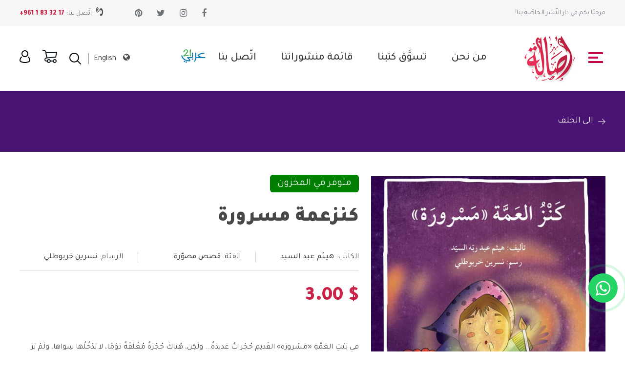

--- FILE ---
content_type: text/html; charset=UTF-8
request_url: https://asalapublishers.com/ar/books/details/%D9%83%D9%86%D8%B2%D8%B9%D9%85%D8%A9-%D9%85%D8%B3%D8%B1%D9%88%D8%B1%D8%A9
body_size: 4048
content:
<!DOCTYPE html>
<html>
<head>
<meta content="width=device-width, initial-scale=1.0, maximum-scale=1.0, user-scalable=no" name="viewport">
<meta http-equiv="X-UA-Compatible" content="IE=edge,chrome=1">
<meta name="HandheldFriendly" content="true">
<meta http-equiv="Content-Type" content="text/html; charset=utf-8" />
<title>كنزعمة مسرورة</title>
<meta name="description" content="كنزعمة مسرورة" />
<meta name="keywords" content="كنزعمة مسرورة" />
<meta property="og:title" content="كنزعمة مسرورة" /> 
<meta name="twitter:title" content="كنزعمة مسرورة">
<meta property="og:image" content="https://asalapublishers.com/front/images/logo.png" /> 
<meta property="og:description" content="كنزعمة مسرورة" /> 
<meta name="twitter:description" content="كنزعمة مسرورة">
<meta property="og:url" content="http://asalapublishers.com/ar/books/details/%D9%83%D9%86%D8%B2%D8%B9%D9%85%D8%A9-%D9%85%D8%B3%D8%B1%D9%88%D8%B1%D8%A9">
<meta name="twitter:url" content="http://asalapublishers.com/ar/books/details/%D9%83%D9%86%D8%B2%D8%B9%D9%85%D8%A9-%D9%85%D8%B3%D8%B1%D9%88%D8%B1%D8%A9">
<link rel="shortcut icon" href="https://asalapublishers.com/assets/img/favicon-32x32.png?id=381987362">
<link rel="stylesheet" href="https://asalapublishers.com/assets/css/style.css?id=1998483742">
<link rel="stylesheet" href="https://asalapublishers.com/assets/css/font.awesome.css">
<link rel="stylesheet" href="https://asalapublishers.com/assets/css/icons.css">
<link rel="stylesheet" href="https://asalapublishers.com/assets/dist/aos.css">
<link rel="stylesheet" href="https://asalapublishers.com/assets/css/custom.css?id=590863751">
<link rel="stylesheet" href="https://asalapublishers.com/assets/css/custom_ar.css?id=440036545">
<link rel="stylesheet" href="https://asalapublishers.com/assets/animsition/css/animsition.min.css">
<script src="https://asalapublishers.com/assets/js/jquery-1.11.0.min.js" type="text/javascript"></script>
 <link type="text/css" rel="stylesheet" href="https://asalapublishers.com/assets/slick/slick.css" /><link type="text/css" rel="stylesheet" href="https://asalapublishers.com/assets/slick/slick-theme.css" /></head>
<body>
<div class="animsition pt-header page-books">


<a href="#" class="back-to-top"><img src="https://asalapublishers.com/assets/img/up.svg" width="40"></a>



<a href="https://wa.me/" target="_blank" class="btn-whatsapp-pulse btn-whatsapp-pulse-border">
	<i class="fa fa-whatsapp"></i>
</a>


<header>
<div class="row">
<div class="top_header py-15">
<div class="container">
<div class="flex-row jc-sb">
<span class="color1 font-14 line-20">مرحبًا بكم في دار النّشر الخاصّة بنا!</span>

<div class="flex-row">

<ul class="font-18 social flex-row">
	
					<li><a class="flex-row" target="_blank" href="https://www.facebook.com/asala.publishers"> <span class="fa fa-facebook transition"></span></a></li>
							<li><a class="flex-row" target="_blank" href="https://www.instagram.com/asalapublishers"> <span class="fa fa-instagram transition"></span></a></li>
			
					<li><a class="flex-row" target="_blank" href="https://twitter.com/asalapublishers"> <span class="fa fa-twitter transition"></span></a></li>
				
					<li><a class="flex-row" target="_blank" href="https://www.pinterest.com/asalapublishers"> <span class="fa fa-pinterest transition"></span></a></li>
				
</ul>

<div class=" ml-50">
	<span class="fa fa-volume-control-phone font-18 transition "></span> <span class="color3 font-14 line-20 mx-5">اتّصل بنا:</span><a class="font-black color2 font-14 line-20 p_phone" href="tel:+961 1 83 32 17 ">+961 1 83 32 17 </a>
</div>
</div>


</div>
</div>
</div>

<div class="py-15">
<div class="container">
<div class="flex-row jc-sb">


<div class="flex-row">
	<div class="hamburger">
		<div class="trigger">
			<div class="">
				<span></span>
				<span></span>
				<span></span>
			</div>
		</div>
	</div>

<div class="logo ml-25"><a href="https://asalapublishers.com/ar/"><img src="https://asalapublishers.com/assets/img/logo.png" class="d-block"></a></div>

<div class="menu ml-50">
	<nav>
		<ul class="font-18 line-25 font-medium  flex-row">						
			<li><a href="https://asalapublishers.com/ar/about_us" >من نحن</a></li>
			<li><a href="https://asalapublishers.com/ar/books" class='active'>تسوَّق كتبنا</a></li>
			<li><a href="https://asalapublishers.com/ar/our_catalogues" >قائمة منشوراتنا</a></li>
			<li><a href="https://asalapublishers.com/ar/contact_us" >اتّصل بنا</a></li>
			<li><a href="https://asalapublishers.com/ar/arabi_21" ><img src="https://asalapublishers.com/assets/img/arabi.jpg" width="50"></a></li>
		</ul>
	</nav>	
</div>

<div class="menu_mob">
	<nav>
		<ul class="font-24 line-30 font-bold">				
			<li><a href="https://asalapublishers.com/ar/home" >الصفحه الرئيسيه</a></li>
			<li><a href="https://asalapublishers.com/ar/about_us" >من نحن</a></li>
			<li><a href="https://asalapublishers.com/ar/books" class='active'>تسوَّق كتبنا</a></li>
			<li><a href="https://asalapublishers.com/ar/our_catalogues" >قائمة منشوراتنا</a></li>
			<li><a href="https://asalapublishers.com/ar/contact_us" >اتّصل بنا</a></li>
			<li><a href="https://asalapublishers.com/ar/arabi_21" ><img src="https://asalapublishers.com/assets/img/arabi.jpg" width="50"></a></li>
		</ul>
	</nav>	
</div>
</div>


<div class="flex-row">
<div class="language mr-15">
	<i class="fa fa-globe"></i>
										<a href="https://asalapublishers.com/en" class="lang">English</a>
					</div>

<div>
			<form action="https://asalapublishers.com/ar/books" method="get" class="search_form ">
				<div class="search flex-row">
					<input type="text" class="input_search" placeholder="البحث" value="" name="keyword"/>
					<img src="https://asalapublishers.com/assets/img/zoom.svg" class="click_search">
				</div>
			</form>		

</div>
<div class="mx-25">
	<a href="https://asalapublishers.com/ar/cart"><img src="https://asalapublishers.com/assets/img/cart.svg"> </a>
</div>
<div>
<a href="https://asalapublishers.com/ar/account">
			<img src="https://asalapublishers.com/assets/img/users.svg" >
	</a>	
	
	
</div>
</div>

</div>
</div>
</div>

</div>
<div>
</header>




<section>
<div class="bg8 py-50">
<div class="container">
<a  href="javascript:history.back()" class="back font-18 line-25 white  uppercase flex-row jc-fs cur"><img src="https://asalapublishers.com/assets/images/left-arrow-svgrepo-com.svg" class="d-block mr-10 transition" width="15" > الى الخلف</a>
</div>
</div>
</section>



<section>
<div class="py-50 bg5">
<div class="container">
<div class="row">

<div class="colw-40 res-s-100">
<div class="bg_hover">
<img src="https://asalapublishers.com/uploads/products/560x700/A-1312-1.jpg" class="d-block">
</div>
</div>


<div class="colw-60 res-s-100 pl-25 pl-0-m">

<div class="font-20 line-30 uppercase  white mt-25-m">
	<span class="in_stock ">متوفر في المخزون</span>
</div>

<h1 class="font-40 line-60 font-black my-25">كنزعمة مسرورة</h1>

<div class="row font-16 line-22 flex-row flex-row-m" data-spacing="15">
	<div class="colw-33 res-s-100"><div class="br-1">الكاتب: <span class="font-medium">هيثم عبد السيد</span></div></div>
	<div class="colw-33 res-s-100"><div class="br-1">الفئة: <span class="font-medium">قصص مصوّرة</span></div></div>
	<div class="colw-33 res-s-100"><div>الرسام: <span class="font-medium">نسرين خربوطلي</span></div></div>
</div>


<div class="bt-2 py-30">
	<h2 class="font-40 line-55 font-black color2">$ 3.00</h2>
	<div class="font-16 line-22 pt-25">&nbsp;<br><br>في بَيْتِ العَمَّةِ «مَسْرورَة» القَديمِ حُجْراتٌ عَديدَةٌ... ولَكِن، هُناكَ حُجْرَةٌ مُغْلَقَةٌ دَوْمًا، لا يَدْخُلُها سِواها، ولَمْ يَرَ أحَدٌ أبَدًا ما بِداخِلِها. إذْ يَعْتَقِدُ الجَميُع أنَّها حُجْرَةُ الكَنْزِ الَّتي تَحَدَّثَتْ عَنْها العَمَّةُ ذاتَ مَرَّةٍ... أهِيَ بِالفِعْلِ حُجْرَةُ الكَنْز؟ ومِنْ أيْنَ حَصَلَتِ العَمَّةُ «مَسْرورَة» الفَقيرَةُ عَلى كَنْزِها؟ وما الدّافِعُ الَّذي سَيَجْعَلُها تَفْتَحُ تِلْكَ الحُجْرَةَ لِلجَميع؟</div>
</div>

<div class="bt-2 py-30">
	
<form action="https://asalapublishers.com/ar/cart/add" method="post" class="" id="submit_form123" accept-charset="utf-8">
 	

	<input type="hidden" value="1288" name="id_products">	

	<div class="flex-row jc-fs flex-row-m ">
	
		<div class="mr-25">
		<h3 class="font-16 line-22   pb-10">الكمية</h3>
		<div class="flex-row jc-fs">
			  <input type="number"  name="qty" class="qty_box"  value="1" required/>
		</div>
	</div>
	<div class="mr-25"><h3 class="font-16 line-22   pb-10">&nbsp;</h3>
		<button type="submit" class="link_a uppercase font-16 line-22 px-50 py-15 transition flex-row"><img src="https://asalapublishers.com/assets/img/add_cart.svg" class="mr-10">أضف إلى السلة</button>
	</div>
		<div><h3 class="font-16 line-22   pb-10">&nbsp;</h3>
	<div class="share_box">

		<div class="flex-row ">
		<b class="font-16 line-22 font-medium  uppercase mr-10">شارك:</b>
		<ul class=" d-flex">
		<li><a  class="flex-row" href="https://www.facebook.com/sharer/sharer.php?u=https://asalapublishers.com/products/details/كنزعمة-مسرورة" target="_blank"><span class="icon-fb"></span></a></li>
		<li><a  class="flex-row" href="https://twitter.com/intent/tweet?text=https://asalapublishers.com/products/details/كنزعمة-مسرورة" target="_blank"><span class="icon-twt"></span></a></li>
		<li><a  class="flex-row" href="https://www.linkedin.com/shareArticle?mini=true&url=https://asalapublishers.com/products/details/كنزعمة-مسرورة&title=&summary=&source=" target="_blank"><span class="icon-in"></span></a></li>


		<li><a  class="flex-row" href="https://wa.me/?text=https://asalapublishers.com/products/details/كنزعمة-مسرورة" target="_blank"><span class="fa fa-whatsapp"></span></a></li>


		<li>
		<a  class="flex-row" href="https://mail.google.com/mail/?view=cm&fs=1&to=&su=كنزعمة مسرورة" target="_blank"><span class="icon-msg"></span></a></li>


		</ul>
		</div>	
	
	</div>		
	</div>	
	</div>
	

</form>	
</div>


<div class="row font-16 line-22 flex-row d-flex bt-2 py-30 jc-fs" data-spacing="5">
		
		
	<div class="colw-33 res-s-100">SKU: <span class="font-medium">A-1312</span></div>	
	
	<div class="colw-33 res-s-100">عربي 21: <span class="font-medium">(ن)</span></div>	
	<div class="colw-33 res-s-100">رقم الصفحات: <span class="font-medium">40</span></div>	
	<div class="colw-33 res-s-100">الوزن: <span class="font-medium">32 (g)</span></div>		

	<div class="colw-33 res-s-100">المرحلة: <span class="font-medium">المرحلة الابتدائيّة الثّانية</span></div>	
	<div class="colw-33 res-s-100">السنة: <span class="font-medium">2017</span></div>	
		
</div>

</div>


<div>
	<h3 class="font-40 line-50 font-bold mb-50">المنتجات ذات الصلة</h3>
	<div class="books_list books_slick ">
		
	</div>

</div>








</div>
</div>
</div>
</section>

<footer>
<div class="row pt-50 mt-50 mt-0-m">
<div class="container">

<div class="colw-20 res-s-100">
<h2 class="font-black font-18 line-25 color4 mb-15 uppercase">الزبون</h2>
<ul class="font-20 line-40 color4 footer_link">
	<li><a href="https://asalapublishers.com/ar/account">تسجيل الدخول / التسجيل</a></li>
	<li><a href="https://asalapublishers.com/ar/dashboard">حسابي</a></li>
	<li><a href="https://asalapublishers.com/ar/terms_conditions">الشروط والأحكام</a></li>
</ul>
</div>

<div class="colw-20 res-s-100 mt-25-m">
<h2 class="font-black font-18 line-25 color4 mb-15 uppercase">الروابط السريعة</h2>
<ul class="font-20 line-40 color4 footer_link">
	<li><a href="https://asalapublishers.com/ar/books">اكتشف الكتب</a></li>
	<li><a href="https://asalapublishers.com/ar/about_us">عن اصالة</a></li>
	<li><a href="https://asalapublishers.com/ar/our_catalogues">مشاهدة الكتالوج</a></li>
</ul>
</div>


<div class="colw-25 res-s-100 mt-25-m">
<h2 class="font-black font-18 line-25 color4 mb-15 uppercase">وسائل التواصل الاجتماعي</h2>
<ul class="footer_social">
					<li><a class="flex-row" target="_blank" href="https://www.facebook.com/asala.publishers"> <span class="fa fa-facebook transition font-20"></span></a></li>
							<li><a class="flex-row" target="_blank" href="https://www.instagram.com/asalapublishers"> <span class="fa fa-instagram transition font-20"></span></a></li>
			
					<li><a class="flex-row" target="_blank" href="https://twitter.com/asalapublishers"> <span class="fa fa-twitter transition font-20"></span></a></li>
				
					<li><a class="flex-row" target="_blank" href="https://www.pinterest.com/asalapublishers"> <span class="fa fa-pinterest transition font-20"></span></a></li>
			
</ul>
</div>

<div class="colw-20 res-s-100 ">
<h2 class="font-black font-18 line-25 color4 mb-15 uppercase">اتّصل بنا</h2>
<ul class="font-20 line-40 color4 footer_link">
	<li><a href="/cdn-cgi/l/email-protection#5930373f3619382a383538292c3b35302a313c2b2a773a3634"><span class="__cf_email__" data-cfemail="1f767179705f7e6c7e737e6f6a7d73766c777a6d6c317c7072">[email&#160;protected]</span></a></li>
</ul>
</div>


<div class="colw-15 res-s-100 mt-25-m">
<h2 class="font-black font-18 line-25 color4 mb-15 uppercase">اتّصل بنا</h2>
<div class="font-20  line-30  footer_link color2">
	بيروت<br>
	<a class="font-black  font-20 underline p_phone" href="tel:+961 1 83 32 17 ">+961 1 83 32 17 </a><br>
	اسطنبول<br>
	<a class="font-black  font-20  underline p_phone" href="tel:+96170734767">+96170734767</a><br>
	<a class="font-black  font-20  underline p_phone" href="tel:"></a>
</div>
</div>

<div class="colw-100 mt-25 pt-25 bt-1 flex-row jc-sb">
<div class="font-12 color4 ">
Copyright © 2026 Asala Publishers. All rights reserved.
</div>

<div class="flex-row">
<span class="font-12 color4 mr-15">طرق الدفع</span>
<div class="flex-row">
	<img src="https://asalapublishers.com/assets/img/f1.svg">
	<img src="https://asalapublishers.com/assets/img/f2.svg">
	<img src="https://asalapublishers.com/assets/img/f3.svg">
	<img src="https://asalapublishers.com/assets/img/f4.svg">
	<img src="https://asalapublishers.com/assets/img/f5.svg">
</div>
</div>
</div>



</div>

</div>
</footer>





</div>
<input type="hidden" id="language" value="ar" />
<input type="hidden" id="base_url" value="https://asalapublishers.com/" />
<input type="hidden" id="site_url" value="https://asalapublishers.com/ar/" />
<script data-cfasync="false" src="/cdn-cgi/scripts/5c5dd728/cloudflare-static/email-decode.min.js"></script><script type="text/javascript" src="https://asalapublishers.com/assets/animsition/js/animsition.min.js"></script>
<script type="text/javascript" src="https://asalapublishers.com/assets/dist/aos.js"></script>
<script src="https://asalapublishers.com/assets/js/jquery.form.validate.js?id=63384432" type="text/javascript"></script>
<script src='https://asalapublishers.com/assets/js/custom.js?id=664692999'></script>
<script type="text/javascript" src="https://asalapublishers.com/assets/slick/slick.js"></script><script defer src="https://static.cloudflareinsights.com/beacon.min.js/vcd15cbe7772f49c399c6a5babf22c1241717689176015" integrity="sha512-ZpsOmlRQV6y907TI0dKBHq9Md29nnaEIPlkf84rnaERnq6zvWvPUqr2ft8M1aS28oN72PdrCzSjY4U6VaAw1EQ==" data-cf-beacon='{"version":"2024.11.0","token":"bc6aa6db5ada40b184432f654e155453","r":1,"server_timing":{"name":{"cfCacheStatus":true,"cfEdge":true,"cfExtPri":true,"cfL4":true,"cfOrigin":true,"cfSpeedBrain":true},"location_startswith":null}}' crossorigin="anonymous"></script>
</body>
</html>


--- FILE ---
content_type: text/css
request_url: https://asalapublishers.com/assets/css/icons.css
body_size: 324
content:
@font-face {
  font-family: 'icomoon';
  src:  url('fonts/icomoon.eot?yczd8x');
  src:  url('fonts/icomoon.eot?yczd8x#iefix') format('embedded-opentype'),
    url('fonts/icomoon.ttf?yczd8x') format('truetype'),
    url('fonts/icomoon.woff?yczd8x') format('woff'),
    url('fonts/icomoon.svg?yczd8x#icomoon') format('svg');
  font-weight: normal;
  font-style: normal;
  font-display: block;
}

[class^="icon-"], [class*=" icon-"] {
  /* use !important to prevent issues with browser extensions that change fonts */
  font-family: 'icomoon' !important;
  speak: never;
  font-style: normal;
  font-weight: normal;
  font-variant: normal;
  text-transform: none;
  line-height: 1;

  /* Better Font Rendering =========== */
  -webkit-font-smoothing: antialiased;
  -moz-osx-font-smoothing: grayscale;
}

.icon-reply:before {
  content: "\e927";
}
.icon-close:before {
  content: "\e928";
}
.icon-add:before {
  content: "\e900";
}
.icon-audio-book:before {
  content: "\e901";
}
.icon-author:before {
  content: "\e902";
}
.icon-book:before {
  content: "\e903";
}
.icon-book-lines:before {
  content: "\e904";
}
.icon-book-ol:before {
  content: "\e905";
}
.icon-calendar:before {
  content: "\e906";
}
.icon-cart:before {
  content: "\e907";
}
.icon-cart2:before {
  content: "\e908";
}
.icon-comment:before {
  content: "\e909";
}
.icon-creditcard:before {
  content: "\e90a";
}
.icon-del:before {
  content: "\e90b";
}
.icon-delivery:before {
  content: "\e90c";
}
.icon-details:before {
  content: "\e90d";
}
.icon-edit:before {
  content: "\e90e";
}
.icon-fax:before {
  content: "\e90f";
}
.icon-fb:before {
  content: "\e910";
}
.icon-in:before {
  content: "\e911";
}
.icon-inst:before {
  content: "\e912";
}
.icon-mob:before {
  content: "\e913";
}
.icon-msg:before {
  content: "\e914";
}
.icon-next:before {
  content: "\e915";
}
.icon-nl:before {
  content: "\e916";
}
.icon-pin:before {
  content: "\e917";
}
.icon-play:before {
  content: "\e918";
}
.icon-podcast:before {
  content: "\e919";
}
.icon-prev:before {
  content: "\e91a";
}
.icon-pub:before {
  content: "\e91b";
}
.icon-rem-cart:before {
  content: "\e91c";
}
.icon-share:before {
  content: "\e91d";
}
.icon-star:before {
  content: "\e91e";
}
.icon-star-empty:before {
  content: "\e91f";
}
.icon-star-half:before {
  content: "\e920";
}
.icon-tel:before {
  content: "\e921";
}
.icon-twt:before {
  content: "\e922";
}
.icon-user:before {
  content: "\e923";
}
.icon-view:before {
  content: "\e924";
}
.icon-volume:before {
  content: "\e925";
}
.icon-yt:before {
  content: "\e926";
}
.icon-heart:before {
  content: "\e9da";
}


--- FILE ---
content_type: text/css
request_url: https://asalapublishers.com/assets/css/custom_ar.css?id=440036545
body_size: 628
content:
@import url('https://fonts.googleapis.com/css2?family=Tajawal:wght@400;500;700;900&display=swap');

*
{	
	font-family: 'Tajawal', sans-serif;
	font-size:16px;
	color:#484847;
	font-weight:400;
	direction:rtl
	
}
.font-black , .font-black *
{
	font-weight:900;font-family: 'Tajawal', sans-serif;
}
.font-medium , .font-medium *
{
	font-weight:500;
	font-family: 'Tajawal', sans-serif;
}
.font-bold , .font-bold *
{
	font-weight:700;font-family: 'Tajawal', sans-serif;
}
.d_menu ol li.active a
{
	font-family: 'Tajawal', sans-serif;
}
.ltr , .ltr *
{
	direction:ltr
}
.rtl , .rtl *
{
	direction:rtl
}
.ml-50 {
    margin-right: 3.125rem;
	margin-left: 0;
}
.ml-25 {
    margin-right: 1.5625rem;
	 margin-left: 0;
}
.fa-volume-control-phone
{
	transform: scaleX(-1);
}
.row *[class^=colw-]
{
	float:right
}
.pr-10 {
    padding-left: 0.625rem;
	padding-right:0
}
.pl-10 {
    padding-right: 0.625rem;
	padding-left:0
}

.pr-15 {
    padding-left: 0.9375rem;
	padding-right:0
}
.pl-15 {
    padding-right: 0.9375rem;
	padding-left:0
}
.pl-25 {
    padding-right: 1.5625rem;
	padding-left:0
}
.mr-25 {
    margin-right: 0;
	 margin-left: 1.5625rem;
}
.intl-tel-input .selected-flag
{
	padding:0 8px 0 0 !important
}
.mr-10 {
    margin-left: 0.625rem;
	margin-right:0
}
.intl-tel-input input, .intl-tel-input input[type=text], .intl-tel-input input[type=tel]
{
	padding-right:48px;
	padding-left:0
}
.intl-tel-input .selected-flag .iti-flag{right:17px;}
.ms-drop ul > li label{
	padding-right:1.25rem !important;
	padding-left:0 !important
}
.ms-drop input[type="radio"], .ms-drop input[type="checkbox"]
{
	margin-right:-1.25rem !important;
	margin-left:0 !important
}
.ms-drop input[type="radio"], .ms-drop input[type="checkbox"]{
	margin-top:5px !important;  
}
.ms-choice > span{
	text-align:right;
}
.ms-choice > div.icon-caret
{
	right:auto !important;
	left:0 !important;
}
.search_box button{
	right:auto;left:15px;
}
.br-1 {
    border-right: 0;
	border-left: 1px solid #D1D1D1;
}
.txt-right-lang
{
	text-align:right
}
.banners_img:before
{
	right:auto;
	left:0
}
.mr-50 {
    margin-left: 3.125rem;
	margin-right:0;
}
.txt-left-lang
{
	transform: scaleX(-1);
}
.back img
{
	transform:rotate(180deg)
}
.li_style ol li::before
{
	left:auto;
	right:0
}
.li_style ol li
{
	padding-left:0;
	padding-right:75px;
}
nav a
{
	font-size:1.4rem !important
}
header nav li
{
	margin:0 25px;
}.pl-50 {
    padding-left: 0;padding-right: 3.125rem;
}
.subscribe_newsletter button[type='submit']
{
	margin-left:0;
	margin-right:-50px;
}
.mr-15 {
    margin-right: 0; margin-left: 0.9375rem;
}.font-55, .font-55 * {
    font-size: 3rem;
}.language
{
	border-right:0;
	border-left:1px solid #979797;
}
.p_phone
{
    direction: ltr;
    text-align: right;
    display: inline-block;	
}.filter_box .colw-10
{
	margin-right:10px;margin-left:0
}

--- FILE ---
content_type: image/svg+xml
request_url: https://asalapublishers.com/assets/img/add_cart.svg
body_size: 998
content:
<?xml version="1.0" encoding="UTF-8"?>
<svg width="25px" height="22px" viewBox="0 0 25 22" version="1.1" xmlns="http://www.w3.org/2000/svg" xmlns:xlink="http://www.w3.org/1999/xlink">
    <!-- Generator: sketchtool 53 (72520) - https://sketchapp.com -->
    <title>32D52AAB-F14C-4C22-9AEF-7D12845C9715</title>
    <desc>Created with sketchtool.</desc>
    <g id="Page-1" stroke="none" stroke-width="1" fill="none" fill-rule="evenodd">
        <g id="05-Shop-our-Books-assala--" transform="translate(-196.000000, -1009.000000)" fill="#FFFFFF" fill-rule="nonzero">
            <g id="Group-2-Copy-2" transform="translate(175.000000, 997.000000)">
                <g id="Group-2">
                    <g id="3643737_cart_drop_shop_shopping_trolly_icon" transform="translate(21.000000, 12.000000)">
                        <path d="M7.25806452,13.8518519 C6.86874132,13.8597846 6.52941421,13.5855078 6.4516129,13.2 L4.56451613,3.59333333 C4.33789289,2.45179888 3.34587044,1.63017734 2.19354839,1.62962963 L0.806451613,1.62962963 C0.361060692,1.62962962 1.68587391e-08,1.2648246 1.68587391e-08,0.814814815 C1.68587391e-08,0.364805025 0.361060692,9.48324642e-09 0.806451613,-7.23700927e-16 L2.19354839,-7.23700927e-16 C4.10995411,-0.000395192023 5.76188018,1.36210045 6.14516129,3.25925926 L8.06451613,12.8740741 C8.1118564,13.0906108 8.06980144,13.3172888 7.9480556,13.5018014 C7.82630976,13.686314 7.63539109,13.8127204 7.41935484,13.8518519 L7.25806452,13.8518519 Z" id="Path"></path>
                        <path d="M8.06451613,19.5555556 L6.56451613,19.5555556 C4.78828694,19.5444397 3.33164356,18.1301002 3.25001319,16.3373126 C3.16838282,14.544525 4.49034817,13.0010305 6.25806452,12.8251852 L21.1048387,11.4644444 L22.4032258,4.88888889 L5.64516129,4.88888889 C5.19977036,4.88888889 4.83870968,4.52408387 4.83870968,4.07407407 C4.83870968,3.62406428 5.19977036,3.25925926 5.64516129,3.25925926 L23.3870968,3.25925926 C23.6282929,3.26087083 23.8561129,3.37147801 24.0080645,3.56074074 C24.167731,3.74634288 24.2358945,3.99487499 24.1935484,4.23703704 L22.5806452,12.3851852 C22.5106763,12.7390914 22.218627,13.00433 21.8629032,13.037037 L6.40322581,14.4548148 C5.45454313,14.4998158 4.72158994,15.313331 4.76612903,16.2718519 C4.81066812,17.2303727 5.61583345,17.9709269 6.56451613,17.9259259 L8.06451613,17.9259259 C8.50990706,17.9259259 8.87096774,18.2907309 8.87096774,18.7407407 C8.87096774,19.1907505 8.50990706,19.5555556 8.06451613,19.5555556 L8.06451613,19.5555556 Z" id="Path"></path>
                        <path d="M20.1612903,22 C18.3797266,22 16.9354839,20.5407799 16.9354839,18.7407407 C16.9354839,16.9407016 18.3797266,15.4814815 20.1612903,15.4814815 C21.942854,15.4814815 23.3870968,16.9407016 23.3870968,18.7407407 C23.3870968,20.5407799 21.942854,22 20.1612903,22 Z M20.1612903,17.1111111 C19.2705085,17.1111111 18.5483871,17.8407211 18.5483871,18.7407407 C18.5483871,19.6407603 19.2705085,20.3703704 20.1612903,20.3703704 C21.0520722,20.3703704 21.7741935,19.6407603 21.7741935,18.7407407 C21.7741935,17.8407211 21.0520722,17.1111111 20.1612903,17.1111111 Z" id="Shape"></path>
                        <path d="M10.483871,22 C8.70230726,22 7.25806452,20.5407799 7.25806452,18.7407407 C7.25806452,16.9407016 8.70230726,15.4814815 10.483871,15.4814815 C12.2654347,15.4814815 13.7096774,16.9407016 13.7096774,18.7407407 C13.7096774,20.5407799 12.2654347,22 10.483871,22 Z M10.483871,17.1111111 C9.59308911,17.1111111 8.87096774,17.8407211 8.87096774,18.7407407 C8.87096774,19.6407603 9.59308911,20.3703704 10.483871,20.3703704 C11.3746528,20.3703704 12.0967742,19.6407603 12.0967742,18.7407407 C12.0967742,17.8407211 11.3746528,17.1111111 10.483871,17.1111111 Z" id="Shape"></path>
                        <path d="M17.7419355,19.5555556 L12.9032258,19.5555556 C12.4578349,19.5555556 12.0967742,19.1907505 12.0967742,18.7407407 C12.0967742,18.2907309 12.4578349,17.9259259 12.9032258,17.9259259 L17.7419355,17.9259259 C18.1873264,17.9259259 18.5483871,18.2907309 18.5483871,18.7407407 C18.5483871,19.1907505 18.1873264,19.5555556 17.7419355,19.5555556 Z" id="Path"></path>
                    </g>
                </g>
            </g>
        </g>
    </g>
</svg>

--- FILE ---
content_type: image/svg+xml
request_url: https://asalapublishers.com/assets/img/users.svg
body_size: 325
content:
<?xml version="1.0" encoding="UTF-8"?>
<svg width="22px" height="26px" viewBox="0 0 22 26" version="1.1" xmlns="http://www.w3.org/2000/svg" xmlns:xlink="http://www.w3.org/1999/xlink">
    <!-- Generator: sketchtool 53 (72520) - https://sketchapp.com -->
    <title>E607C0F3-D914-41F1-A623-1CA3456DA2C2</title>
    <desc>Created with sketchtool.</desc>
    <g id="Page-1" stroke="none" stroke-width="1" fill="none" fill-rule="evenodd">
        <g id="01-about-us-assala" transform="translate(-1468.000000, -99.000000)" fill="#000000" fill-rule="nonzero">
            <g id="5340287_man_people_person_user_users_icon-(1)" transform="translate(1468.000000, 99.000000)">
                <path d="M18.74,13.18 C18.4863414,12.9281277 18.117579,12.8307134 17.7726219,12.9244521 C17.4276649,13.0181907 17.1589204,13.2888412 17.0676219,13.6344521 C16.9763235,13.980063 17.0763414,14.3481278 17.33,14.6 C19.0391458,16.2910485 20.0006032,18.5956656 20,21 C20,22.22 16.49,24 11,24 C5.51,24 2,22.22 2,21 C1.99679572,18.6118261 2.94290637,16.3202958 4.63,14.63 C5.01772359,14.2399625 5.01772359,13.6100375 4.63,13.22 C4.23996255,12.8322764 3.61003745,12.8322764 3.22,13.22 C1.14980911,15.278621 -0.00983509288,18.0804942 -1.77634329e-15,21 C-1.77634329e-15,24.25 5.67,26 11,26 C16.33,26 22,24.25 22,21 C22.0077538,18.0612804 20.8328739,15.2430103 18.74,13.18 Z" id="Path"></path>
                <path d="M11,14 C14.8659932,14 18,10.8659932 18,7 C18,3.13400675 14.8659932,-4.4408921e-16 11,-8.8817842e-16 C7.13400675,-1.33226763e-15 4,3.13400675 4,7 C4,10.8659932 7.13400675,14 11,14 Z M11,2 C13.7614237,2 16,4.23857625 16,7 C16,9.76142375 13.7614237,12 11,12 C8.23857625,12 6,9.76142375 6,7 C6,4.23857625 8.23857625,2 11,2 Z" id="Shape"></path>
            </g>
        </g>
    </g>
</svg>

--- FILE ---
content_type: image/svg+xml
request_url: https://asalapublishers.com/assets/img/f4.svg
body_size: 84691
content:
<?xml version="1.0" encoding="UTF-8"?>
<svg width="41px" height="31px" viewBox="0 0 41 31" version="1.1" xmlns="http://www.w3.org/2000/svg" xmlns:xlink="http://www.w3.org/1999/xlink">
    <!-- Generator: sketchtool 53 (72520) - https://sketchapp.com -->
    <title>BF737570-6374-4208-93EB-F8773DDF0F3A</title>
    <desc>Created with sketchtool.</desc>
    <defs>
        <rect id="path-1" x="0" y="0" width="39.6907216" height="30.3829787"></rect>
    </defs>
    <g id="Page-1" stroke="none" stroke-width="1" fill="none" fill-rule="evenodd">
        <g id="01-about-us-assala" transform="translate(-1370.000000, -5083.000000)">
            <g id="FOOTER" transform="translate(1.000000, 4587.000000)">
                <g id="Bitmap" transform="translate(1369.319588, 496.361702)">
                    <mask id="mask-2" fill="white">
                        <use xlink:href="#path-1"></use>
                    </mask>
                    <rect stroke="#979797" stroke-width="0.54" x="0.27" y="0.27" width="39.1507216" height="29.8429787"></rect>
                    <g mask="url(#mask-2)">
                        <g transform="translate(0.000000, -5.968085)">
                            <image x="0" y="0" width="42.4092642" height="42.3191489" xlink:href="[data-uri]"></image>
                        </g>
                    </g>
                </g>
            </g>
        </g>
    </g>
</svg>